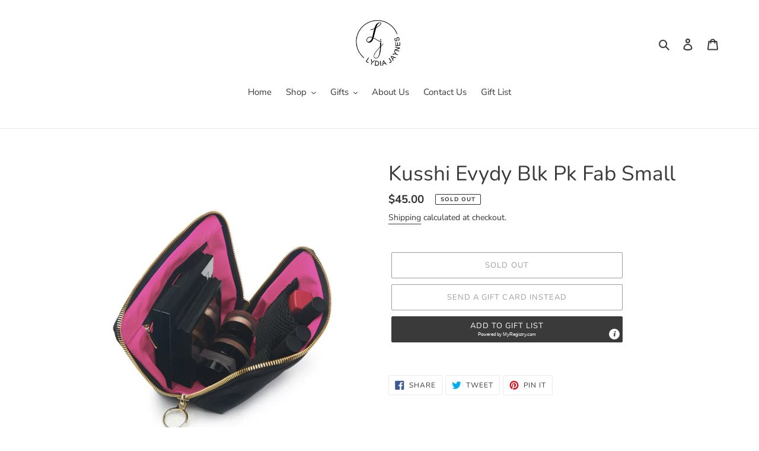

--- FILE ---
content_type: text/javascript; charset=utf-8
request_url: https://lydiajaynes.com/products/kusshi-evydy-blk-pk-fab-small.js
body_size: 781
content:
{"id":7751282852020,"title":"Kusshi Evydy Blk Pk Fab Small","handle":"kusshi-evydy-blk-pk-fab-small","description":null,"published_at":"2024-06-20T14:02:22-04:00","created_at":"2024-06-20T14:02:22-04:00","vendor":"Kusshi","type":"Default","tags":["all","gift","gifts","girl","girls"],"price":4500,"price_min":4500,"price_max":4500,"available":false,"price_varies":false,"compare_at_price":null,"compare_at_price_min":0,"compare_at_price_max":0,"compare_at_price_varies":false,"variants":[{"id":43298870493364,"title":"Default","option1":"Default","option2":null,"option3":null,"sku":"","requires_shipping":true,"taxable":true,"featured_image":{"id":37781118386356,"product_id":7751282852020,"position":2,"created_at":"2024-06-20T14:02:22-04:00","updated_at":"2024-06-20T14:02:22-04:00","alt":null,"width":720,"height":720,"src":"https:\/\/cdn.shopify.com\/s\/files\/1\/0528\/6150\/1620\/files\/direct_uploads_2F44382_2FaJv7W4Ade74W3TJautVk1w_2Feveryday-open-full-pink_707dacdc-64b2-4b26-91cf-1a126d3726c5.webp?v=1718906542","variant_ids":[43298870493364]},"available":false,"name":"Kusshi Evydy Blk Pk Fab Small","public_title":null,"options":["Default"],"price":4500,"weight":0,"compare_at_price":null,"inventory_management":"shopify","barcode":"850001628013","featured_media":{"alt":null,"id":30317666500788,"position":2,"preview_image":{"aspect_ratio":1.0,"height":720,"width":720,"src":"https:\/\/cdn.shopify.com\/s\/files\/1\/0528\/6150\/1620\/files\/direct_uploads_2F44382_2FaJv7W4Ade74W3TJautVk1w_2Feveryday-open-full-pink_707dacdc-64b2-4b26-91cf-1a126d3726c5.webp?v=1718906542"}},"requires_selling_plan":false,"selling_plan_allocations":[]}],"images":["\/\/cdn.shopify.com\/s\/files\/1\/0528\/6150\/1620\/files\/direct_uploads_2F44382_2Fmb5j0fFq5HWYkyFDrioCyw_2FEveryday-Front-FoldDown-Fabric-black-pink.webp?v=1718906542","\/\/cdn.shopify.com\/s\/files\/1\/0528\/6150\/1620\/files\/direct_uploads_2F44382_2FaJv7W4Ade74W3TJautVk1w_2Feveryday-open-full-pink_707dacdc-64b2-4b26-91cf-1a126d3726c5.webp?v=1718906542"],"featured_image":"\/\/cdn.shopify.com\/s\/files\/1\/0528\/6150\/1620\/files\/direct_uploads_2F44382_2Fmb5j0fFq5HWYkyFDrioCyw_2FEveryday-Front-FoldDown-Fabric-black-pink.webp?v=1718906542","options":[{"name":"Title","position":1,"values":["Default"]}],"url":"\/products\/kusshi-evydy-blk-pk-fab-small","media":[{"alt":null,"id":30317666468020,"position":1,"preview_image":{"aspect_ratio":1.0,"height":720,"width":720,"src":"https:\/\/cdn.shopify.com\/s\/files\/1\/0528\/6150\/1620\/files\/direct_uploads_2F44382_2Fmb5j0fFq5HWYkyFDrioCyw_2FEveryday-Front-FoldDown-Fabric-black-pink.webp?v=1718906542"},"aspect_ratio":1.0,"height":720,"media_type":"image","src":"https:\/\/cdn.shopify.com\/s\/files\/1\/0528\/6150\/1620\/files\/direct_uploads_2F44382_2Fmb5j0fFq5HWYkyFDrioCyw_2FEveryday-Front-FoldDown-Fabric-black-pink.webp?v=1718906542","width":720},{"alt":null,"id":30317666500788,"position":2,"preview_image":{"aspect_ratio":1.0,"height":720,"width":720,"src":"https:\/\/cdn.shopify.com\/s\/files\/1\/0528\/6150\/1620\/files\/direct_uploads_2F44382_2FaJv7W4Ade74W3TJautVk1w_2Feveryday-open-full-pink_707dacdc-64b2-4b26-91cf-1a126d3726c5.webp?v=1718906542"},"aspect_ratio":1.0,"height":720,"media_type":"image","src":"https:\/\/cdn.shopify.com\/s\/files\/1\/0528\/6150\/1620\/files\/direct_uploads_2F44382_2FaJv7W4Ade74W3TJautVk1w_2Feveryday-open-full-pink_707dacdc-64b2-4b26-91cf-1a126d3726c5.webp?v=1718906542","width":720}],"requires_selling_plan":false,"selling_plan_groups":[]}

--- FILE ---
content_type: text/javascript; charset=utf-8
request_url: https://lydiajaynes.com/products/loopz-gift-card.js
body_size: 408
content:
{"id":7184822665396,"title":"Gift card","handle":"loopz-gift-card","description":"Buy a gift card for someone or yourself. Gift cards are delivered by email and have instructions on how to redeem the gift card at checkout.","published_at":"2022-07-09T12:08:43-04:00","created_at":"2022-07-09T12:08:43-04:00","vendor":"Loopz Gift Cards","type":"Gift Cards","tags":[],"price":2500,"price_min":2500,"price_max":10000,"available":true,"price_varies":true,"compare_at_price":null,"compare_at_price_min":0,"compare_at_price_max":0,"compare_at_price_varies":false,"variants":[{"id":41643537531060,"title":"$25","option1":"$25","option2":null,"option3":null,"sku":"","requires_shipping":false,"taxable":false,"featured_image":null,"available":true,"name":"Gift card - $25","public_title":"$25","options":["$25"],"price":2500,"weight":0,"compare_at_price":null,"inventory_management":null,"barcode":null,"requires_selling_plan":false,"selling_plan_allocations":[]},{"id":41643537563828,"title":"$50","option1":"$50","option2":null,"option3":null,"sku":"","requires_shipping":false,"taxable":false,"featured_image":null,"available":true,"name":"Gift card - $50","public_title":"$50","options":["$50"],"price":5000,"weight":0,"compare_at_price":null,"inventory_management":null,"barcode":null,"requires_selling_plan":false,"selling_plan_allocations":[]},{"id":41643537596596,"title":"$75","option1":"$75","option2":null,"option3":null,"sku":"","requires_shipping":false,"taxable":false,"featured_image":null,"available":true,"name":"Gift card - $75","public_title":"$75","options":["$75"],"price":7500,"weight":0,"compare_at_price":null,"inventory_management":null,"barcode":null,"requires_selling_plan":false,"selling_plan_allocations":[]},{"id":41643537629364,"title":"$100","option1":"$100","option2":null,"option3":null,"sku":"","requires_shipping":false,"taxable":false,"featured_image":null,"available":true,"name":"Gift card - $100","public_title":"$100","options":["$100"],"price":10000,"weight":0,"compare_at_price":null,"inventory_management":null,"barcode":null,"requires_selling_plan":false,"selling_plan_allocations":[]}],"images":["\/\/cdn.shopify.com\/s\/files\/1\/0528\/6150\/1620\/products\/27aabf3129ddfad4be4ef0c81d15a143.png?v=1657382923","\/\/cdn.shopify.com\/s\/files\/1\/0528\/6150\/1620\/products\/f4828cf5d85cae274f605861e7c4b1e5.png?v=1657382923"],"featured_image":"\/\/cdn.shopify.com\/s\/files\/1\/0528\/6150\/1620\/products\/27aabf3129ddfad4be4ef0c81d15a143.png?v=1657382923","options":[{"name":"Gift amount","position":1,"values":["$25","$50","$75","$100"]}],"url":"\/products\/loopz-gift-card","media":[{"alt":null,"id":26445017841844,"position":1,"preview_image":{"aspect_ratio":1.0,"height":1400,"width":1400,"src":"https:\/\/cdn.shopify.com\/s\/files\/1\/0528\/6150\/1620\/products\/27aabf3129ddfad4be4ef0c81d15a143.png?v=1657382923"},"aspect_ratio":1.0,"height":1400,"media_type":"image","src":"https:\/\/cdn.shopify.com\/s\/files\/1\/0528\/6150\/1620\/products\/27aabf3129ddfad4be4ef0c81d15a143.png?v=1657382923","width":1400},{"alt":null,"id":26445017874612,"position":2,"preview_image":{"aspect_ratio":1.0,"height":1400,"width":1400,"src":"https:\/\/cdn.shopify.com\/s\/files\/1\/0528\/6150\/1620\/products\/f4828cf5d85cae274f605861e7c4b1e5.png?v=1657382923"},"aspect_ratio":1.0,"height":1400,"media_type":"image","src":"https:\/\/cdn.shopify.com\/s\/files\/1\/0528\/6150\/1620\/products\/f4828cf5d85cae274f605861e7c4b1e5.png?v=1657382923","width":1400}],"requires_selling_plan":false,"selling_plan_groups":[]}